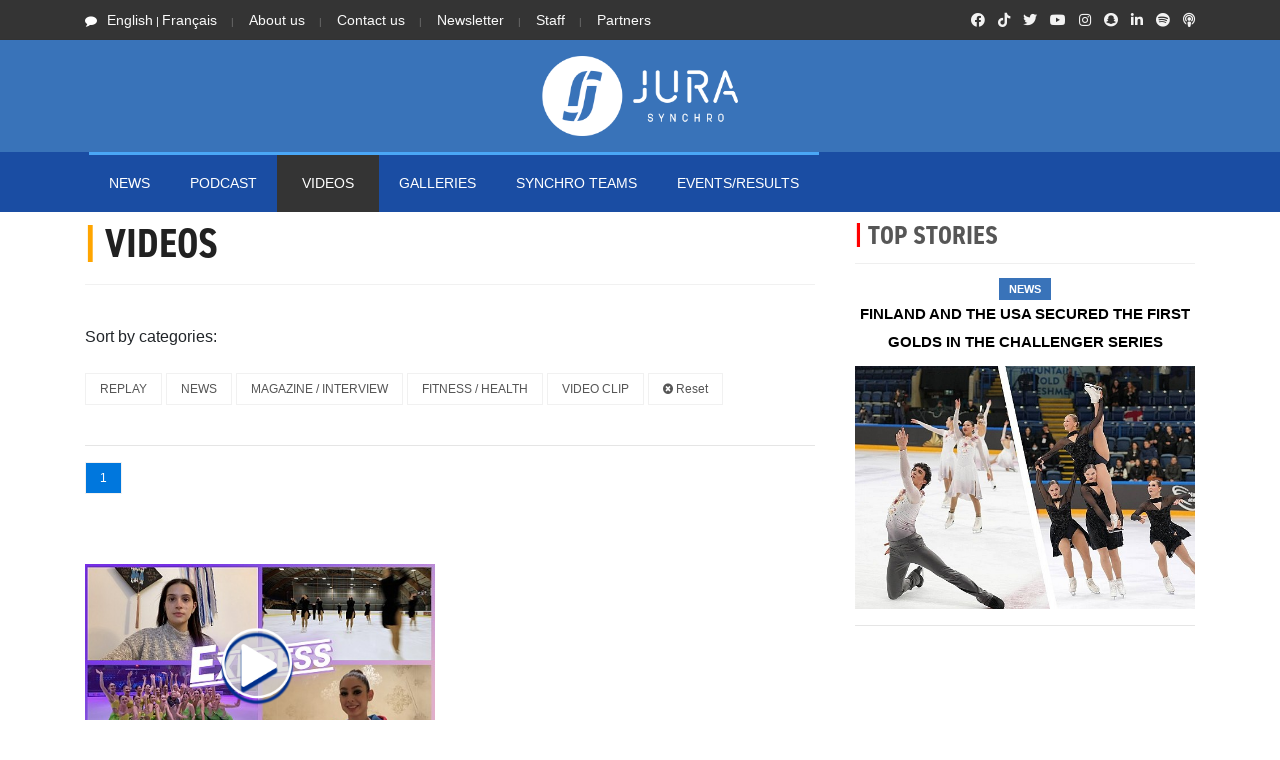

--- FILE ---
content_type: text/html; charset=UTF-8
request_url: https://www.jurasynchro.com/?page=videos&cat=comp&cat_id=5271
body_size: 9033
content:
<!doctype html>
		

<html lang="en" class="no-js">
<head>
	

	
	
<!-- Google Tag Manager -->
<script>(function(w,d,s,l,i){w[l]=w[l]||[];w[l].push({'gtm.start':
new Date().getTime(),event:'gtm.js'});var f=d.getElementsByTagName(s)[0],
j=d.createElement(s),dl=l!='dataLayer'?'&l='+l:'';j.async=true;j.src=
'https://www.googletagmanager.com/gtm.js?id='+i+dl;f.parentNode.insertBefore(j,f);
})(window,document,'script','dataLayer','GTM-57S4FZP');</script>
<!-- End Google Tag Manager -->
	
	<style>
		/*Critical CSS here. */
			
		
	</style>	
	
	
<!-- Global site tag (gtag.js) - Google Analytics -->
	<script async src="https://www.googletagmanager.com/gtag/js?id=G-QPXKYRMQLV"></script>
	<script>
	  window.dataLayer = window.dataLayer || [];
	  function gtag(){dataLayer.push(arguments);}
	  gtag('js', new Date());
	
	  gtag('config', 'G-QPXKYRMQLV');
	</script>	
	
	
	
	<!-- Global site tag (gtag.js) - Google Analytics -->
<script async src="https://www.googletagmanager.com/gtag/js?id=UA-65450187-1"></script>
<script>
  window.dataLayer = window.dataLayer || [];
  function gtag(){dataLayer.push(arguments);}
  gtag('js', new Date());

  gtag('config', 'UA-65450187-1');
</script>
	
	<title>Jura Synchro</title>

	<meta charset="utf-8">

	<script src="https://kit.fontawesome.com/946150a923.js" crossorigin="anonymous"></script>
	
	
	<!--link rel="apple-touch-icon" sizes="180x180" href="/favicon2018/apple-touch-icon.png">
	<link rel="icon" type="image/png" sizes="32x32" href="/favicon2018/favicon-32x32.png">
	<link rel="icon" type="image/png" sizes="16x16" href="/favicon2018/favicon-16x16.png">
	<link rel="manifest" href="/favicon2018/site.webmanifest">
	<link rel="mask-icon" href="/favicon2018/safari-pinned-tab.svg" color="#0077dd">
	<link rel="shortcut icon" href="/favicon2018/favicon.ico"-->
	<!--meta name="msapplication-TileColor" content="#0077dd">
	<meta name="msapplication-config" content="/favicon2018/browserconfig.xml"-->
	
	<link rel="apple-touch-icon" sizes="180x180" href="favi21w/apple-touch-icon.png">
	<link rel="icon" type="image/png" sizes="32x32" href="favi21/favicon-32x32.png">
	<link rel="icon" type="image/png" sizes="16x16" href="favi21/favicon-16x16.png">
	<link rel="manifest" href="favi21/site.webmanifest">
	<link rel="shortcut icon" href="/favi21/favicon.ico">
	
	
	<meta name="theme-color" content="#3973b9">
	<meta name="description" content="Jura Synchro is a specialised online media company. Launched during the 2015-2016 season, it is devoted to synchronised skating news worldwide through the publication of journalistic articles, photos, and video reports.">










	<meta http-equiv="X-UA-Compatible" content="IE=edge">
			<meta name="viewport" content="width=device-width, initial-scale=1, maximum-scale=1">
			<link rel="stylesheet" href="https://use.typekit.net/wwx2rob.css">
	<link rel="stylesheet" href="css/modernmag-assets.min.css?v1.11">
	<link rel="stylesheet" type="text/css" href="css/style.css?v1.11">
	
	<!-- Captcha Google -->
	<script async src='https://www.google.com/recaptcha/api.js'></script>
	

	<!--script>
	function resizeIframe(obj) {
  	  obj.style.height = obj.contentWindow.document.body.scrollHeight+20 + 'px';
  		}
	</script-->



	
	<!--JuraSynchro.com-->
	<!--script type='text/javascript' src='//platform-api.sharethis.com/js/sharethis.js#property=5b8f978329b61c0011779a74&product=inline-share-buttons' async='async'></script-->
	<script type='text/javascript' src='https://platform-api.sharethis.com/js/sharethis.js#property=5b8f978329b61c0011779a74&product=inline-share-buttons' async='async'></script>
	
	
	
	<!-- www jurasynchro com -->
	<script type='text/javascript' src='https://platform-api.sharethis.com/js/sharethis.js#property=5fc023cbd9b5390019de26fe&product=sop' async='async'></script>
	<!--JuraSynchro.ch-->
	<script type='text/javascript' src='https://platform-api.sharethis.com/js/sharethis.js#property=5f799796dc75ff00122721e1&product=sop' async='async'></script>
	<!-- www jurasynchro ch -->
	<script type='text/javascript' src='https://platform-api.sharethis.com/js/sharethis.js#property=5fc023c2d9b5390019de26fc&product=sop' async='async'></script>
	<!--SynchronizedSkatingNews-->
	<script type='text/javascript' src='https://platform-api.sharethis.com/js/sharethis.js#property=5f7997ffdc75ff00122721e3&product=sop' async='async'></script>
	<!-- www -->
	<script type='text/javascript' src='https://platform-api.sharethis.com/js/sharethis.js#property=5fc023d531564700129f7875&product=sop' async='async'></script>
	
	
	<script async src="//platform-api.sharethis.com/js/sharethis.js#property=5b8f978329b61c0011779a74&product=gdpr-compliance-tool"></script>	


	<!-- Facebook Pixel Code -->
<script>
  !function(f,b,e,v,n,t,s)
  {if(f.fbq)return;n=f.fbq=function(){n.callMethod?
  n.callMethod.apply(n,arguments):n.queue.push(arguments)};
  if(!f._fbq)f._fbq=n;n.push=n;n.loaded=!0;n.version='2.0';
  n.queue=[];t=b.createElement(e);t.async=!0;
  t.src=v;s=b.getElementsByTagName(e)[0];
  s.parentNode.insertBefore(t,s)}(window, document,'script',
  'https://connect.facebook.net/en_US/fbevents.js');
  fbq('init', '1097248217140264');
  fbq('track', 'PageView');
</script>
<noscript><img height="1" width="1" style="display:none"
  src="https://www.facebook.com/tr?id=1097248217140264&ev=PageView&noscript=1" alt="empty image"
/></noscript>
<!-- End Facebook Pixel Code -->

<div id="fb-root"></div>
<script async defer crossorigin="anonymous" src="https://connect.facebook.net/fr_FR/sdk.js#xfbml=1&version=v9.0&appId=894799220613413&autoLogAppEvents=1" nonce="EUxnEuPj"></script>

<!-- ONESIGNAL - Push Notification -->
<script src="https://cdn.onesignal.com/sdks/OneSignalSDK.js" async=""></script>
<script>
  window.OneSignal = window.OneSignal || [];
  OneSignal.push(function() {
    OneSignal.init({
      appId: "8e8b28d8-8dc3-408a-a02a-036e5ff6ce3a",
      safari_web_id: "web.onesignal.auto.5f8d50ad-7ec3-4f1c-a2de-134e8949294e",
      notifyButton: {
        enable: true,
      },
    });
  });
</script>
<!-- ONESIGNAL - Push Notification -->
	
<!-- Matomo -->
	
	<!-- Matomo -->
	<script>
	  var _paq = window._paq = window._paq || [];
	  /* tracker methods like "setCustomDimension" should be called before "trackPageView" */
	  _paq.push(['trackPageView']);
	  _paq.push(['enableLinkTracking']);
	  (function() {
		var u="//www.jurasynchro.com/matomo-analyse/";
		_paq.push(['setTrackerUrl', u+'piwik.php']);
		_paq.push(['setSiteId', '1']);
		var d=document, g=d.createElement('script'), s=d.getElementsByTagName('script')[0];
		g.async=true; g.src=u+'piwik.js'; s.parentNode.insertBefore(g,s);
	  })();
	</script>
	<!-- End Matomo Code -->	
	
	
</head><body>
	
	
	
	
	
	<!-- Google Tag Manager (noscript) -->
<noscript><iframe src="https://www.googletagmanager.com/ns.html?id=GTM-57S4FZP"
height="0" width="0" style="display:none;visibility:hidden"></iframe></noscript>
<!-- End Google Tag Manager (noscript) -->
		
	
	
	
	
	
	
	
	
	<!-- Container -->
	<div id="container">
		<!-- Header
		    ================================================== -->
		<header class="clearfix">

			<div class="top-line">
				<div class="container">
					<div class="row">
						<div class="col-md-8 col-sm-9">
							<ul class="info-list">
								<li>
									<span class="live-time"><i class="fa fa-comment"></i><a href="?page=videos&id=&lang=en"  style="font-size: 14px">English</a> | <a href="?page=videos&id=&lang=fr"  style="font-size: 14px">Français</a></span>
								</li>
								
								<li>
									<a href="?page=aboutus&s=menu" style="font-size: 14px">About us</a>
								</li>
								<li>
									<a href="?page=contact&s=menu" style="font-size: 14px">Contact us</a>
								</li>
								<li>
									<a href="?page=newsletter&s=menu" style="font-size: 14px">Newsletter</a>
									<!--a href="?page=contact&t=ad">Advertising</a-->
								</li>
								<li>
									<a href="?page=jurasynchroteam&s=menu" style="font-size: 14px">Staff</a>
									<!--a href="?page=contact&t=ad">Advertising</a-->
								</li>
								<li>
									<a href="?page=partners&s=menu" style="font-size: 14px">Partners</a>
									<!--a href="?page=contact&t=ad">Advertising</a-->
								</li>
							</ul>
						</div><!-- END col-md8 col-sm-9 -->	
						<div class="col-md-4 col-sm-3">
							<ul class="social-icons">
								
								
								<li><a class="facebook" href="https://facebook.com/jurasynchro"><i class="fab fa-facebook"></i></a></li>
								<li><a class="facebook" href="https://www.tiktok.com/@jurasynchro"><i class="fab fa-tiktok"></i></a></li>
								<li><a class="twitter" href="https://twitter.com/jurasynchro"><i class="fab fa-twitter"></i></a></li>
								<li><a class="google" href="http://www.youtube.com/jurasynchro"><i class="fab fa-youtube"></i></a></li>
								<li><a class="instagram" href="https://instagram.com/jurasynchro"><i class="fab fa-instagram"></i></a></li>
								<li><a class="instagram" href="https://www.snapchat.com/add/jurasynchro"><i class="fab fa-snapchat"></i></a></li>
								<li><a class="instagram" href="https://www.linkedin.com/company/jurasynchro"><i class="fab fa-linkedin-in"></i></a></li>
								<li><a class="facebook" href="https://open.spotify.com/show/3xTglziceOhaHPujtkDZWQ"><i class="fab fa-spotify"></i></a></li>
								<li><a class="facebook" href="https://podcasts.apple.com/podcast/jura-synchro-podcast/id1549275951?l=en"><i class="fas fa-podcast"></i></a></li>
							
							</ul>
						</div>	<!-- END col-md4 col-sm-9 -->
					</div><!-- END row-->
				</div><!-- END container-->
			</div><!-- END top-line-->

			<div class="header-banner-place">
				<div class="container">
					
						<div class="row" width=100%>
							<!--div class="col-md-2 col-sm-2 col-lg-2 col-xl-2 col-2" align="center" style="align-content: center; padding-left: 0px;padding-right: 0px;">
								
							</div-->	
							
							<!--div class"col-md-10 col-sm-10 col-lg-10 col-xl-10 col-10"-->	
								
					
								
									<div class="col-md-12 col-sm-12 col-lg-12 col-xl-12 col-12" align="center" style="align-content: center; padding-left: 0px;padding-right: 0px;">
									<a href="?page=home"><img src="images/logo21.png" alt="logo Jura Synchro" style="width:200px; margin:10px" /></a>
									</div>
																	<!--div style="background-color: black" width="100%" height="auto">&nbsp;</div-->
								
								
							<!--/div-->
							
						</div>
				</div><!-- END container-->
			</div><!-- END header-banner-place-->

			<nav class="navbar navbar-expand-lg navbar-dark bg-dark">
				<div class="container">
					
							<table align="center">
								<tr>
									<td>
										<!--br/>&nbsp;<br/-->
							<button class="navbar-toggler" type="button" data-toggle="collapse" data-target="#navbarSupportedContent" aria-controls="navbarSupportedContent" aria-expanded="false" aria-label="Toggle navigation">
							<i class="fas fa-chevron-circle-down"></i><br/>Menu
							</button>
									</td>
									<td>
										<!--br/>&nbsp;<br/-->
							<a href="?page=news&s=btn"><button class="navbar-toggler" type="button">
							<i class="far fa-newspaper"></i><br/>News
							</button></td>
									</td>
									
									
									<!--td>
										
							<a href="?page=resultslist&s=btn"><button class="navbar-toggler" type="button">
							<i class="fas fa-list-ol"></i><br/>Results
							</button></td>
									</td-->
									<!--td>
											<!--div style="border: none; margin:0px 12px 0px 0px;" class="navbar-toggler"  aria-label="Toggle navigation" ><a href="?page=gallery"><img  width="100%" height="auto" src="images/HEADFIX_Gallery.png" /></a></div-->
									<!--/td-->
								</tr>			
							</table>	
							<!--div style="border: none; margin:0px 5px 0px 0px;" class="navbar-toggler"  aria-label="Toggle navigation" ><img style="width: auto" src="images/headfix.png" ></div-->
						
						
					<div class="collapse navbar-collapse" id="navbarSupportedContent">
						<ul class="navbar-nav mr-auto">
							
							<li class="nav-item ">
								<a class="nav-link" href="?page=news"  style="font-size: 14px"	>NEWS</a>
							</li>
							
							
							
							<li class="nav-item ">
								<a class="nav-link" href="?page=podcast"  style="font-size: 14px">PODCAST</a>
							</li>
							
							<li class="nav-item active">
								<a class="nav-link" href="?page=videos"  style="font-size: 14px">Videos</a>
							</li>
							
							<li class="nav-item ">
								<a class="nav-link" href="?page=gallery"  style="font-size: 14px">Galleries</a>
							</li>
							
							<!--li class="nav-item ">
								<a class="nav-link" href="?page=market"  style="font-size: 14px"></a>
							</li-->
							<li class="nav-item ">
							  <a class="nav-link sport" href="?page=teamlist"  style="font-size: 14px">SYNCHRO TEAMS</a>
							</li>
							
							<li class="nav-item ">
							  <a class="nav-link fashion" href="?page=eventresults"  style="font-size: 14px">EVENTS/RESULTS</a>
							</li>
							
							
							
						</ul>
						
					</div><!-- END collapse navbar-collapse-->
				</div><!-- END container-->
			</nav>
			
			
			<!-- Ajouter le TickerNews ici !-->
			
						
		</header>
		<!-- End Header -->	

		<!-- content-section 
			================================================== -->
		<section id="content-section">
			<div class="container">

				<div class="row">
					<div class="col-lg-8">
						
						<!-- Posts-block -->
						<div class="posts-block standard-box">
							<div class="title-section second-style">
								<h1 align="left"><b style="color:orange">|</b>&nbsp;VIDEOS</h1>
							</div>
							
												Sort by categories:<br/><br/>
					<ul class="pagination-list">
											<li><a href="?page=videos&cat=show&cat_id=RP">REPLAY</a></li>
												<li><a href="?page=videos&cat=show&cat_id=NEWS">NEWS</a></li>
												<li><a href="?page=videos&cat=show&cat_id=MI">MAGAZINE / INTERVIEW</a></li>
												<li><a href="?page=videos&cat=show&cat_id=FC">FITNESS / HEALTH</a></li>
												<li><a href="?page=videos&cat=show&cat_id=CL">VIDEO CLIP</a></li>
							
					<li><a href="?page=videos"><i class="fa fa-times-circle"></i>&nbsp;Reset</a></li>
					</ul>
					<hr/>
						<div id=anchor_video></div>	
					<ul class="pagination-list">
															        <li style="background-color: #0077dd;">
												<a href="#" title="" style="color:white">
												1												</a>
											</li>
											
																	
						</ul>
						
						<div class="row">							<div class="col-sm-6">
									<div class="news-post standart-post">
										<div class="post-image">
											
												<a href="?page=video&id=349">
										<div class="video-container">
										<img class="lazy" src="images/pxl-w.jpg" data-original="crop_img_480x270.php?width=480&amp;height=270&amp;cropratio=16:9&amp;image=https://www.jurasynchro.com/images/video/thumbnail/thumbnail-RP-2022-01-08 23:15:45.jpg" alt="Image video" width="100%" />
											
											<noscript>
												<img src="crop_img_480x270.php?width=480&amp;height=270&amp;cropratio=16:9&amp;image=https://www.jurasynchro.com/images/video/thumbnail/thumbnail-RP-2022-01-08 23:15:45.jpg" alt="Image video" width="100%"/>
											</noscript>	
										<!--img src="https://www.jurasynchro.com/images/video/thumbnail/thumbnail-RP-2022-01-08 23:15:45.jpg"  width="100%" /-->
										<img src="crop_img_480x270.php?width=480&amp;height=270&amp;cropratio=16:9&amp;image=https://www.jurasynchro.com/images/play.png" class="js-thumbnail-play" style="position: absolute; top:15%;left:0px;width: 100%" />
										</div><!-- END video-container-->
										
										
													
											
										</div>
										<h2><h4>Tatarstan reacts after their victory: &quot;It felt so nice&quot;</h4></h2>
										</a>
										<ul class="post-tags">
											<li><i class="fa fa-calendar"></i><span>Season : 2021/2022</span></li>
											<li><i class="fa fa-play"></i><span>NEWS</span></li>
										</ul>
										
									</div>
								</div>
							
							
						</div>	

						</div>
						
						
						<ul class="pagination-list">
															        <li style="background-color: #0077dd;">
												<a href="#" title="" style="color:white">
												1												</a>
											</li>
											
																	
						</ul>
						
						<div class="search-box">
								<form method="get">
									
									<h2>Search by event or by team:</h2>
									
									
									Event:									<select name="cat_id" style="width: 130px">
										  <option value="" style="width: 130px">All</option>
																			<option value="404" style="width: 130px">AUS | Australian National Championships 2019</option>
																				<option value="18" style="width: 130px">AUT | Mozart Cup 2017</option>
																				<option value="205" style="width: 130px">AUT | Mozart Cup 2019</option>
																				<option value="5266" style="width: 130px">CAN | Canadian National Championships 2022</option>
																				<option value="5277" style="width: 130px">CAN | ISU World Synchronized Skating Championships 2022</option>
																				<option value="517" style="width: 130px">CRO | ISU World Synchronized Skating Championships 2021(Cancelled)</option>
																				<option value="503" style="width: 130px">FIN | Finnish National Championships 2021 (Cancelled)</option>
																				<option value="501" style="width: 130px">FIN | Finnish first qualifications 2020</option>
																				<option value="314" style="width: 130px">FIN | ISU World Synchronized Skating Championships 2019</option>
																				<option value="5273" style="width: 130px">FIN | Marie Lundmark Trophy 2022</option>
																				<option value="385" style="width: 130px">FRA | French Cup 2020</option>
																				<option value="518" style="width: 130px">FRA | French Cup 2021 (Cancelled)</option>
																				<option value="5275" style="width: 130px">FRA | French Cup 2022</option>
																				<option value="5280" style="width: 130px">FRA | ISU World Junior Synchronized Skating Championships 2023</option>
																				<option value="5295" style="width: 130px">GER | Cup of Dresden 2022 (Cancelled)</option>
																				<option value="388" style="width: 130px">ITA | Spring Cup 2020</option>
																				<option value="375" style="width: 130px">POL | 4th Hevelius Cup</option>
																				<option value="5271" style="width: 130px">POL | 6th Hevelius Cup </option>
																				<option value="28" style="width: 130px">SUI | EVBN SYS Cup 2017</option>
																				<option value="15" style="width: 130px">SUI | Mixed Age Trophy 2016</option>
																				<option value="13" style="width: 130px">SUI | Neuchâtel Trophy 2016</option>
																				<option value="131" style="width: 130px">SUI | Neuchâtel Trophy 2018</option>
																				<option value="5282" style="width: 130px">SUI | Neuchâtel Trophy 2022</option>
																				<option value="141" style="width: 130px">SWE | ISU World Synchronized Skating Championships 2018</option>
																				<option value="384" style="width: 130px">SWE | Leon Lurje Trophy 2020</option>
																				<option value="378" style="width: 130px">USA | California Cup </option>
																				<option value="11" style="width: 130px">USA | ISU World Synchronized Skating Championships 2017</option>
																				<option value="392" style="width: 130px">USA | ISU World Synchronized Skating Championships 2020 (Cancelled)</option>
																				<option value="523" style="width: 130px">USA | U.S. Synchronized Skating Championships 2021 (Cancelled)</option>
																				<option value="5297" style="width: 130px">USA | U.S. Synchronized Skating Championships 2022</option>
																			</select>
									<button type="submit" style="background-color: white; border: 1px solid #000;"><i class="fa fa-search"></i>&nbsp;Search</button> 
									<br/><b>OR</b><br/>
									<input type="hidden" id="cat" name="cat" value="comp"/>
									<input type="hidden" id="page" name="page" value="videos"/>
									</form>
									
									
									<form method="get">
									Team:									<select name="cat_id" style="width: 130px">
										  <option value="" style="width: 130px">All</option>
																			<option value="868" style="width: 130px">ALL | Jura Synchro - </option>
																				<option value="387" style="width: 130px">AUS | Ice Storm  - Senior</option>
																				<option value="421" style="width: 130px">AUS | Iceskateers Elite - Junior</option>
																				<option value="78" style="width: 130px">AUS | NOVA - Senior</option>
																				<option value="422" style="width: 130px">AUS | Southern Sky  - Junior</option>
																				<option value="7" style="width: 130px">AUT | Sweet Mozart  - Senior</option>
																				<option value="167" style="width: 130px">BEL | Team Filia  - Mixed Age</option>
																				<option value="101" style="width: 130px">BEL | Team Phoenix  - Senior</option>
																				<option value="680" style="width: 130px">CAN | Golding Ice  - Intermediate</option>
																				<option value="758" style="width: 130px">CAN | Golding Ice  - Open</option>
																				<option value="827" style="width: 130px">CAN | Golding Ice  - Novice A</option>
																				<option value="1073" style="width: 130px">CAN | Golding Ice - Junior</option>
																				<option value="298" style="width: 130px">CAN | Les Suprêmes - Senior</option>
																				<option value="38" style="width: 130px">CAN | Les Suprêmes - Junior</option>
																				<option value="348" style="width: 130px">CAN | Les Suprêmes  - Open</option>
																				<option value="46" style="width: 130px">CAN | Les Suprêmes  - Juvenile</option>
																				<option value="612" style="width: 130px">CAN | Les Suprêmes  - Novice A</option>
																				<option value="5" style="width: 130px">CAN | Nexxice  - Junior</option>
																				<option value="290" style="width: 130px">CAN | Nexxice  - Senior</option>
																				<option value="355" style="width: 130px">CAN | Nova - Senior</option>
																				<option value="185" style="width: 130px">CAN | Nova - Juvenile</option>
																				<option value="397" style="width: 130px">CAN | Nova - Junior</option>
																				<option value="613" style="width: 130px">CAN | Nova - Novice A</option>
																				<option value="679" style="width: 130px">CAN | Nova - Intermediate</option>
																				<option value="757" style="width: 130px">CAN | Nova - Open</option>
																				<option value="11" style="width: 130px">CRO | Zagreb Snowflakes - Senior</option>
																				<option value="147" style="width: 130px">CZE | Olympia  - Senior</option>
																				<option value="977" style="width: 130px">CZE | Team Darlings - Senior</option>
																				<option value="83" style="width: 130px">ESP | Team Fusion  - Senior</option>
																				<option value="60" style="width: 130px">ESP | Team Mirum  - Junior</option>
																				<option value="16" style="width: 130px">FIN | Blue Arrows - Novice A</option>
																				<option value="125" style="width: 130px">FIN | Diamond Edges - Novice A</option>
																				<option value="76" style="width: 130px">FIN | Dream Edges  - Junior</option>
																				<option value="111" style="width: 130px">FIN | Helsinki Fintastic - Junior</option>
																				<option value="32" style="width: 130px">FIN | Helsinki Rockettes - Senior</option>
																				<option value="346" style="width: 130px">FIN | Ice Infinity - Junior</option>
																				<option value="71" style="width: 130px">FIN | Ice Steps  - Junior</option>
																				<option value="382" style="width: 130px">FIN | Lumineers  - Senior</option>
																				<option value="54" style="width: 130px">FIN | Marigold IceUnity - Senior</option>
																				<option value="55" style="width: 130px">FIN | Musketeers - Junior</option>
																				<option value="108" style="width: 130px">FIN | Reflections  - Junior</option>
																				<option value="107" style="width: 130px">FIN | Revolutions - Senior</option>
																				<option value="344" style="width: 130px">FIN | RiverBulls - Adult</option>
																				<option value="69" style="width: 130px">FIN | Stella Polaris  - Junior</option>
																				<option value="109" style="width: 130px">FIN | Team Mystique  - Junior</option>
																				<option value="15" style="width: 130px">FIN | Team Unique - Senior</option>
																				<option value="41" style="width: 130px">FIN | Valley Bay Synchro - Junior</option>
																				<option value="85" style="width: 130px">FIN | Valley Bay Synchronics - Novice A</option>
																				<option value="99" style="width: 130px">FRA | Atlantides  - Mixed Age</option>
																				<option value="305" style="width: 130px">FRA | AxelLight - Mixed Age</option>
																				<option value="30" style="width: 130px">FRA | Black Diam’s - Senior</option>
																				<option value="303" style="width: 130px">FRA | Chrysalides - Junior</option>
																				<option value="390" style="width: 130px">FRA | Jeanne dArc  - Junior</option>
																				<option value="170" style="width: 130px">FRA | Mozaïks - Mixed Age</option>
																				<option value="74" style="width: 130px">FRA | Zazous - Junior</option>
																				<option value="21" style="width: 130px">FRA | Zoulous  - Senior</option>
																				<option value="593" style="width: 130px">GBR | Solway Stars - Junior</option>
																				<option value="171" style="width: 130px">GBR | Team Aura  - Mixed Age</option>
																				<option value="18" style="width: 130px">GBR | Team Icicles - Junior</option>
																				<option value="843" style="width: 130px">GBR | Team Icicles  - Senior</option>
																				<option value="311" style="width: 130px">GBR | Team Spirit  - Senior</option>
																				<option value="57" style="width: 130px">GER | Skating Graces - Senior</option>
																				<option value="84" style="width: 130px">GER | Team Berlin 1 - Senior</option>
																				<option value="432" style="width: 130px">GER | United Angels - Senior</option>
																				<option value="26" style="width: 130px">HUN | Team Passion  - Senior</option>
																				<option value="65" style="width: 130px">ITA | Crazy Splinters - Senior</option>
																				<option value="172" style="width: 130px">ITA | Flying Angels  - Senior</option>
																				<option value="63" style="width: 130px">ITA | Hot Shivers Junior - Junior</option>
																				<option value="64" style="width: 130px">ITA | Hot Shivers Novice - Novice A</option>
																				<option value="62" style="width: 130px">ITA | Hot Shivers Senior - Senior</option>
																				<option value="299" style="width: 130px">ITA | Ice Diamonds  - Junior</option>
																				<option value="566" style="width: 130px">ITA | Ice on Fire  - Senior</option>
																				<option value="68" style="width: 130px">ITA | Ladybirds  - Novice A</option>
																				<option value="27" style="width: 130px">ITA | Ladybirds  - Junior</option>
																				<option value="159" style="width: 130px">ITA | Shining Blades  - Mixed Age</option>
																				<option value="393" style="width: 130px">ITA | Shining Blades  - Junior</option>
																				<option value="474" style="width: 130px">ITA | Shining Blades  - Senior</option>
																				<option value="93" style="width: 130px">JPN | Jingu Ice Messengers - Senior</option>
																				<option value="903" style="width: 130px">KOR | Team Ice Tigers - Junior</option>
																				<option value="59" style="width: 130px">LAT | Team Amber  - Senior</option>
																				<option value="160" style="width: 130px">NED | Illuminettes - Junior</option>
																				<option value="33" style="width: 130px">NED | Team Ice United - Senior</option>
																				<option value="28" style="width: 130px">NED | Team Illumination - Senior</option>
																				<option value="784" style="width: 130px">NZL | Black Ice - Mixed Age</option>
																				<option value="502" style="width: 130px">POL | Ice Fire - Novice A</option>
																				<option value="366" style="width: 130px">POL | Team Ice Fire - Junior</option>
																				<option value="145" style="width: 130px">RUS | Crystal Ice  - Junior</option>
																				<option value="144" style="width: 130px">RUS | Junost  - Junior</option>
																				<option value="142" style="width: 130px">RUS | Team Paradise  - Senior</option>
																				<option value="82" style="width: 130px">RUS | Team Tatarstan  - Senior</option>
																				<option value="17" style="width: 130px">SUI | Cool Dreams  - Junior</option>
																				<option value="37" style="width: 130px">SUI | Cool Dreams Senior - Senior</option>
																				<option value="98" style="width: 130px">SUI | Onyx  - Mixed Age</option>
																				<option value="25" style="width: 130px">SUI | Snowflakes  - Mixed Age</option>
																				<option value="316" style="width: 130px">SUI | Starlight  - Mixed Age</option>
																				<option value="449" style="width: 130px">SUI | Starlight  - Junior</option>
																				<option value="317" style="width: 130px">SUI | Starlight  - Senior</option>
																				<option value="312" style="width: 130px">SUI | Team Ice Phoenix - Mixed Age</option>
																				<option value="136" style="width: 130px">SUI | Team United Blades  - Junior</option>
																				<option value="313" style="width: 130px">SWE | Team Convivium  - Junior</option>
																				<option value="182" style="width: 130px">SWE | Team Harmony  - Novice A</option>
																				<option value="10" style="width: 130px">SWE | Team Spirit - Junior</option>
																				<option value="91" style="width: 130px">USA | Adrian College - Senior</option>
																				<option value="20" style="width: 130px">USA | Chicago Jazz  - Junior</option>
																				<option value="79" style="width: 130px">USA | Crystallettes - Senior</option>
																				<option value="400" style="width: 130px">USA | DC Edge - Junior</option>
																				<option value="102" style="width: 130px">USA | Fond du Lac Blades  - Junior</option>
																				<option value="1025" style="width: 130px">USA | Hayden Select Elite 12 - Senior</option>
																				<option value="19" style="width: 130px">USA | Haydenettes  - Senior</option>
																				<option value="353" style="width: 130px">USA | Hockettes  - Junior</option>
																				<option value="146" style="width: 130px">USA | Lexettes  - Junior</option>
																				<option value="152" style="width: 130px">USA | Miami University  - Senior</option>
																				<option value="389" style="width: 130px">USA | Northernettes - Junior</option>
																				<option value="164" style="width: 130px">USA | Skyliners  - Senior</option>
																				<option value="163" style="width: 130px">USA | Skyliners  - Junior</option>
																				<option value="629" style="width: 130px">USA | Skyliners  - Intermediate</option>
																				<option value="161" style="width: 130px">USA | Skyliners  - Juvenile</option>
																				<option value="162" style="width: 130px">USA | Skyliners  - Pre-Juvenile</option>
																				<option value="906" style="width: 130px">USA | Skyliners Black - Novice A</option>
																				<option value="637" style="width: 130px">USA | Skyliners Blue - Novice A</option>
																				<option value="809" style="width: 130px">USA | Teams Elite - Junior</option>
																			</select>
									<button type="submit" style="background-color: white; border: 1px solid #000;"><i class="fa fa-search"></i>&nbsp;Search</button> 
									
									<input type="hidden" id="cat" name="cat" value="team"/>
									<input type="hidden" id="page" name="page" value="videos"/>
								
								<br/><br/>
								
								
								
									
									
									
								</form>
								
								<br/>
							</div>
						
						<!-- End Posts-block -->

					</div>

						
<div class="col-lg-4 sidebar-sticky">
	<!-- Sidebar -->
	<div class="sidebar theiaStickySidebar">				
		<div class="widget">
				
				
			
								<h1 style="font-size: 26px;"><b style="color:red">|&nbsp;</b>TOP STORIES</h1>
								<div class="CHECK-DIV">
									
									
																				<div class="slider-caption">
												<center><a class="category category-" style="background-color:#3973b9;color:" href="?page=article&id=1469" style="margin: 0px 0px 10px 0px;">News</a></center>
												<center><h2><a href="?page=article&id=1469" style="color:black">Finland and the USA secured the first golds in the Challenger Series</a></h2></center>
											</div>
											<!-- END slider-caption-->
											
											 
												

																					<a href="?page=article&id=1469">
												<img src="crop_img_600x430.php?width=600&amp;height=430&amp;cropratio=1.3953:1&amp;image=https://www.jurasynchro.com/images/news/n/A2-2026-01-13_13-18-43-art-236.jpeg" alt="news picture" width="100%"/>
												</a>
											<hr/>
											
												

																		
									
							
								
										
														
											
										
			</div><!-- END check div-->
		</div><!-- END widget-->
	</div><!-- END sidebar-->
</div><!-- END col-lg-4-->	

							</div>
		</section>
		<!-- End content section -->
  			
		
		
		
		<!-- footer ================================================== -->
		<footer>
			<div class="container">

				<div class="up-footer">
					<div class="row">

						<div class="col-md-3">
							<div class="footer-widget text-widget">
								<h1><a href="?page=home"><img src="images/logo_footer21.png" alt="Logo Jura Synchro" width="50%"></a></h1>
								<p>Jura Synchro is a media news organization dedicated exclusively to synchronized skating world wide. The goal is to inform about the sport through journalistic articles, video reports and photo galleries. Jura Synchro undertakes to respect the Swiss editorial code of ethics and to follow the established editorial charter as well as its editorial line.</p>
								
								
								
							</div><!-- END footer-widget -->
						</div><!-- END col-md-3-->
												
						<div class="col-md-3 col-sm-6">
							<div class="footer-widget tags-widget">
								<a href="https://www.trust-j.org/en/press-card/amelierosse-12163" target="_blank" ><img src="https://static.jurasynchro.com/images/site/content/trustj-logo.png" width="80%" alt="Trusted Journalist"/></a>
								<br/><br/>
								<ul class="social-icons">
									<li><a class="facebook" href="https://facebook.com/jurasynchro" target="_blank"><i class="fab fa-facebook-f"></i></a></li>
									<li><a class="tiktok" href="https://www.tiktok.com/@jurasynchro" target="_blank"><i class="fab fa-tiktok"></i></a></li>
									<li><a class="twitter" href="https://twitter.com/jurasynchro" target="_blank"><i class="fab fa-twitter"></i></a></li>
									<li><a class="google" href="http://www.youtube.com/jurasynchro" target="_blank"><i class="fab fa-youtube"></i></a></li>
									<li><a class="instagram" href="https://instagram.com/jurasynchro" target="_blank"><i class="fab fa-instagram"></i></a></li>
									<li><a class="snapchat" href="https://www.snapchat.com/add/jurasynchro" target="_blank"><i class="fab fa-snapchat-ghost"></i></a></li>
									<li><a class="linkedin" href="https://www.linkedin.com/company/jurasynchro" target="_blank"><i class="fab fa-linkedin-in"></i></a></li>
									<li><a class="linkedin" href="https://open.spotify.com/show/3xTglziceOhaHPujtkDZWQ" target="_blank"><i class="fab fa-spotify"></i></a></li>
								<li><a class="linkedin" href="https://podcasts.apple.com/podcast/jura-synchro-podcast/id1549275951?l=en" target="_blank"><i class="fas fa-podcast"></i></a></li>
								</ul>
								<!--h1 style="margin: 0px; padding:0px 0px 12px 0px"><b style="color:red;font-weight: 900">|&nbsp;</b>Tags</h1-->
								<!--ul class="tags-list">
									
																		<li class="BRN"><a href="?page=news&cat=cat&cat_id=BRN" style="border-color:#CC2900">Breaking News</a></li>
									<li class="ITW"><a href="?page=news&cat=cat&cat_id=ITW" style="border-color:#FF8C00">Interview</a></li>
									<li class="WRD"><a href="?page=news&cat=cat&cat_id=WRD" style="border-color:#E0B227">Worlds</a></li>
									<li class="CHS"><a href="?page=news&cat=cat&cat_id=CHS" style="border-color:#7a7a7a">Challenger Series</a></li>
									<li class="COM"><a href="?page=news&cat=cat&cat_id=COM" style="border-color:#B1560F">Competition</a></li>
									<li class="HTS"><a href="?page=news&cat=cat&cat_id=HTS" style="border-color:#90cbff">#Synchro</a></li>
									<li class="JUS"><a href="?page=news&cat=cat&cat_id=JUS" style="border-color:#0077dd">Jura Synchro</a></li>
									<li class="ISU"><a href="?page=news&cat=cat&cat_id=ISU" style="border-color:#01519B">ISU</a></li>
									<li class="TWOTW"><a href="?page=news&cat=cat&cat_id=TWOTW" style="border-color:#892ab1">Faces of Synchro</a></li>
									<li class="HEA"><a href="?page=news&cat=cat&cat_id=HEA" style="border-color:#12DF6E">Health</a></li>
											
												
									
								
									
									
								</ul-->
								
									<div class='onesignal-customlink-container'></div>
							</div><!-- END footer-widget tags-widget-->
						</div><!-- END col-md-3 col-sm-6-->

						<div class="col-md-3 col-sm-6">
							<div class="footer-widget featured-widget">
								<h1 style="margin: 0px; padding:0px 0px 12px 0px;"><b style="color:orange; font-weight: 900">|</b>&nbsp;Latest YouTube video</h1>
								<div class="news-post standart-post">
									<div class="post-image">
										<a href="?page=video&id=376">
										<div class="video-container" style="padding-top:0px">
											
											
											
											<img class="lazy"  src="images/pxl-w.jpg" data-original="crop_img_480x270.php?width=480&amp;height=270&amp;cropratio=16:9&amp;image=https://www.jurasynchro.com/images/video/thumbnail/thumbnail-RP-2022-06-17 18:21:01.jpg" alt="Image video" />
											
											<noscript>
												<img src="crop_img_480x270.php?width=480&amp;height=270&amp;cropratio=16:9&amp;image=https://www.jurasynchro.com/images/video/thumbnail/thumbnail-RP-2022-06-17 18:21:01.jpg" alt="Image video" />
											</noscript>
											
											
										</div><!-- END video-container-->
										</a>
										
									</div><!-- END post-image-->
									<h2 style="color:white">Team Unique (FIN) - Free program 2021/2022</h2>
									<ul class="post-tags">
										
										
									</ul>
								</div><!-- END news-post standart-post-->
							</div>		
						</div>		
						<div class="col-md-3 col-sm-6">
							<div class="footer-widget featured-widget">	
								<h1 style="margin: 0px; padding: 0px"><b style="color:orange; font-weight: 900">|</b>&nbsp;VIDEOS Categories</h1>
								<ul class="list-news" >
									<li>
										<h2><a href="?page=videos">ALL VIDEOS</a></h2>
									</li>
									<li>
										<h2><a href="?page=videos&cat=show&cat_id=RP">REPLAY</a></h2>
									</li>
									<li>
										<h2><a href="?page=videos&cat=show&cat_id=NEWS">NEWS</a></h2>
									</li>
									<li>
										<h2><a href="?page=videos&cat=show&cat_id=MI">MAGAZINE / INTERVIEW</a></h2>
									</li>
									<li>
										<h2><a href="?page=videos&cat=show&cat_id=FC">FITNESS / HEALTH</a></h2>
									</li>
									<li>
										<h2><a href="?page=videos&cat=show&cat_id=CL">VIDEO CLIP</a></h2>
									</li>
								</ul>

							</div><!-- END footer-widget-->
						</div><!-- END col-md-3 col-sm-6-->

						

					</div><!-- END row-->
				</div><!-- END upfooter -->

				<div class="down-footer">
					<ul class="list-footer">
						<li><a href="?page=home">Home</a></li>
						<li><a href="?page=aboutus">About Us</a></li>
						<li><a href="?page=mention">Privacy policy</a></li>
						<li><a href="?page=contact">Contact</a></li>
						<li><a href="?page=newsletter">Newsletter</a></li>
					</ul>
					<p>&copy; Copyright By Jura Synchro 2015-2026 <br/> JuraSynchro V3.5.3.25 <a href="#" class="go-top"><i class="fa fa-caret-up" aria-hidden="true"></i></a></p>
				</div><!-- END down-footer-->
					</footer><!-- End footer -->
		

	</div><!-- End Container -->
	
</div><!-- END Container -->
</div><!-- END Container -->


	

	<script src="js/modernmag-plugins.min.js"></script>
	<script src="js/popper.js"></script>
	<script src="js/bootstrap.min.js"></script>

    <script type="text/javascript"
	    src="https://maps.googleapis.com/maps/api/js?key=AIzaSyCRxDRwzpuAp0Teybrt4lCq9l2Mk4VE7Yc&callback=initMap" async defer>
	</script>
	<!--script src="js/gmap3.min.js"></script-->
	<script src="js/script.js"></script>
	
	<script src="js/lazy.js"></script>
	<script>
		$("img.lazy").lazyload({
		effect : "fadeIn",
		threshold : 400 // ou encore effect : "slideDown"
		});
	</script>
	
</body>
</html>